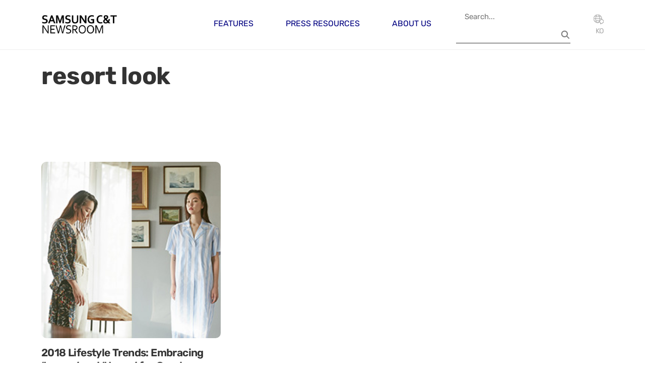

--- FILE ---
content_type: text/html; charset=UTF-8
request_url: https://news.samsungcnt.com/en/tag/resort-look/
body_size: 8323
content:
<!DOCTYPE html>
<html lang="en-US">

    <head>
        <meta charset="UTF-8">
        <meta name="viewport" content="width=device-width, initial-scale=1">
        <link rel="profile" href="http://gmpg.org/xfn/11">
        <link rel="icon" href="https://news.samsungcnt.com/en/wp-content/themes/samsungcnt-newsroom/resources/images/favicon.ico">
        <link rel="stylesheet" href="https://news.samsungcnt.com/en/wp-content/themes/samsungcnt-newsroom/public/index.css?v=1769414265">
        <meta name='robots' content='index, follow, max-image-preview:large, max-snippet:-1, max-video-preview:-1' />
	<style>img:is([sizes="auto" i], [sizes^="auto," i]) { contain-intrinsic-size: 3000px 1500px }</style>
	
	<!-- This site is optimized with the Yoast SEO plugin v25.4 - https://yoast.com/wordpress/plugins/seo/ -->
	<title>resort look Archives - Samsung C&amp;T Newsroom</title>
	<link rel="canonical" href="https://news.samsungcnt.com/en/tag/resort-look/" />
	<meta property="og:locale" content="en_US" />
	<meta property="og:type" content="article" />
	<meta property="og:title" content="resort look Archives - Samsung C&amp;T Newsroom" />
	<meta property="og:url" content="https://news.samsungcnt.com/en/tag/resort-look/" />
	<meta property="og:site_name" content="Samsung C&amp;T Newsroom" />
	<meta property="og:image" content="https://news.samsungcnt.com/upload/2.0/wp-content/uploads/sites/3/2025/07/og.png" />
	<meta property="og:image:width" content="600" />
	<meta property="og:image:height" content="315" />
	<meta property="og:image:type" content="image/png" />
	<meta name="twitter:card" content="summary_large_image" />
	<script type="application/ld+json" class="yoast-schema-graph">{"@context":"https://schema.org","@graph":[{"@type":"CollectionPage","@id":"https://news.samsungcnt.com/en/tag/resort-look/","url":"https://news.samsungcnt.com/en/tag/resort-look/","name":"resort look Archives - Samsung C&amp;T Newsroom","isPartOf":{"@id":"https://news.samsungcnt.com/en/#website"},"primaryImageOfPage":{"@id":"https://news.samsungcnt.com/en/tag/resort-look/#primaryimage"},"image":{"@id":"https://news.samsungcnt.com/en/tag/resort-look/#primaryimage"},"thumbnailUrl":"https://news.samsungcnt.com/upload/2.0/wp-content/uploads/sites/3/2018/03/294x235_thumb-2.jpg","breadcrumb":{"@id":"https://news.samsungcnt.com/en/tag/resort-look/#breadcrumb"},"inLanguage":"en-US"},{"@type":"ImageObject","inLanguage":"en-US","@id":"https://news.samsungcnt.com/en/tag/resort-look/#primaryimage","url":"https://news.samsungcnt.com/upload/2.0/wp-content/uploads/sites/3/2018/03/294x235_thumb-2.jpg","contentUrl":"https://news.samsungcnt.com/upload/2.0/wp-content/uploads/sites/3/2018/03/294x235_thumb-2.jpg","width":294,"height":235},{"@type":"BreadcrumbList","@id":"https://news.samsungcnt.com/en/tag/resort-look/#breadcrumb","itemListElement":[{"@type":"ListItem","position":1,"name":"Home","item":"https://news.samsungcnt.com/en/"},{"@type":"ListItem","position":2,"name":"resort look"}]},{"@type":"WebSite","@id":"https://news.samsungcnt.com/en/#website","url":"https://news.samsungcnt.com/en/","name":"Samsung C&amp;T Newsroom","description":"","publisher":{"@id":"https://news.samsungcnt.com/en/#organization"},"potentialAction":[{"@type":"SearchAction","target":{"@type":"EntryPoint","urlTemplate":"https://news.samsungcnt.com/en/?s={search_term_string}"},"query-input":{"@type":"PropertyValueSpecification","valueRequired":true,"valueName":"search_term_string"}}],"inLanguage":"en-US"},{"@type":"Organization","@id":"https://news.samsungcnt.com/en/#organization","name":"Samsung C&amp;T Newsroom","url":"https://news.samsungcnt.com/en/","logo":{"@type":"ImageObject","inLanguage":"en-US","@id":"https://news.samsungcnt.com/en/#/schema/logo/image/","url":"https://news.samsungcnt.com/upload/2.0/wp-content/uploads/sites/3/2022/07/samsuncnt-logo-title_1.png","contentUrl":"https://news.samsungcnt.com/upload/2.0/wp-content/uploads/sites/3/2022/07/samsuncnt-logo-title_1.png","width":377,"height":118,"caption":"Samsung C&amp;T Newsroom"},"image":{"@id":"https://news.samsungcnt.com/en/#/schema/logo/image/"}}]}</script>
	<!-- / Yoast SEO plugin. -->


<link rel="alternate" type="application/rss+xml" title="Samsung C&amp;T Newsroom &raquo; resort look Tag Feed" href="https://news.samsungcnt.com/en/tag/resort-look/feed/" />
<script type="text/javascript">
/* <![CDATA[ */
window._wpemojiSettings = {"baseUrl":"https:\/\/s.w.org\/images\/core\/emoji\/16.0.1\/72x72\/","ext":".png","svgUrl":"https:\/\/s.w.org\/images\/core\/emoji\/16.0.1\/svg\/","svgExt":".svg","source":{"concatemoji":"https:\/\/news.samsungcnt.com\/en\/wp-includes\/js\/wp-emoji-release.min.js?ver=6.8.2"}};
/*! This file is auto-generated */
!function(s,n){var o,i,e;function c(e){try{var t={supportTests:e,timestamp:(new Date).valueOf()};sessionStorage.setItem(o,JSON.stringify(t))}catch(e){}}function p(e,t,n){e.clearRect(0,0,e.canvas.width,e.canvas.height),e.fillText(t,0,0);var t=new Uint32Array(e.getImageData(0,0,e.canvas.width,e.canvas.height).data),a=(e.clearRect(0,0,e.canvas.width,e.canvas.height),e.fillText(n,0,0),new Uint32Array(e.getImageData(0,0,e.canvas.width,e.canvas.height).data));return t.every(function(e,t){return e===a[t]})}function u(e,t){e.clearRect(0,0,e.canvas.width,e.canvas.height),e.fillText(t,0,0);for(var n=e.getImageData(16,16,1,1),a=0;a<n.data.length;a++)if(0!==n.data[a])return!1;return!0}function f(e,t,n,a){switch(t){case"flag":return n(e,"\ud83c\udff3\ufe0f\u200d\u26a7\ufe0f","\ud83c\udff3\ufe0f\u200b\u26a7\ufe0f")?!1:!n(e,"\ud83c\udde8\ud83c\uddf6","\ud83c\udde8\u200b\ud83c\uddf6")&&!n(e,"\ud83c\udff4\udb40\udc67\udb40\udc62\udb40\udc65\udb40\udc6e\udb40\udc67\udb40\udc7f","\ud83c\udff4\u200b\udb40\udc67\u200b\udb40\udc62\u200b\udb40\udc65\u200b\udb40\udc6e\u200b\udb40\udc67\u200b\udb40\udc7f");case"emoji":return!a(e,"\ud83e\udedf")}return!1}function g(e,t,n,a){var r="undefined"!=typeof WorkerGlobalScope&&self instanceof WorkerGlobalScope?new OffscreenCanvas(300,150):s.createElement("canvas"),o=r.getContext("2d",{willReadFrequently:!0}),i=(o.textBaseline="top",o.font="600 32px Arial",{});return e.forEach(function(e){i[e]=t(o,e,n,a)}),i}function t(e){var t=s.createElement("script");t.src=e,t.defer=!0,s.head.appendChild(t)}"undefined"!=typeof Promise&&(o="wpEmojiSettingsSupports",i=["flag","emoji"],n.supports={everything:!0,everythingExceptFlag:!0},e=new Promise(function(e){s.addEventListener("DOMContentLoaded",e,{once:!0})}),new Promise(function(t){var n=function(){try{var e=JSON.parse(sessionStorage.getItem(o));if("object"==typeof e&&"number"==typeof e.timestamp&&(new Date).valueOf()<e.timestamp+604800&&"object"==typeof e.supportTests)return e.supportTests}catch(e){}return null}();if(!n){if("undefined"!=typeof Worker&&"undefined"!=typeof OffscreenCanvas&&"undefined"!=typeof URL&&URL.createObjectURL&&"undefined"!=typeof Blob)try{var e="postMessage("+g.toString()+"("+[JSON.stringify(i),f.toString(),p.toString(),u.toString()].join(",")+"));",a=new Blob([e],{type:"text/javascript"}),r=new Worker(URL.createObjectURL(a),{name:"wpTestEmojiSupports"});return void(r.onmessage=function(e){c(n=e.data),r.terminate(),t(n)})}catch(e){}c(n=g(i,f,p,u))}t(n)}).then(function(e){for(var t in e)n.supports[t]=e[t],n.supports.everything=n.supports.everything&&n.supports[t],"flag"!==t&&(n.supports.everythingExceptFlag=n.supports.everythingExceptFlag&&n.supports[t]);n.supports.everythingExceptFlag=n.supports.everythingExceptFlag&&!n.supports.flag,n.DOMReady=!1,n.readyCallback=function(){n.DOMReady=!0}}).then(function(){return e}).then(function(){var e;n.supports.everything||(n.readyCallback(),(e=n.source||{}).concatemoji?t(e.concatemoji):e.wpemoji&&e.twemoji&&(t(e.twemoji),t(e.wpemoji)))}))}((window,document),window._wpemojiSettings);
/* ]]> */
</script>
<style id='wp-emoji-styles-inline-css' type='text/css'>

	img.wp-smiley, img.emoji {
		display: inline !important;
		border: none !important;
		box-shadow: none !important;
		height: 1em !important;
		width: 1em !important;
		margin: 0 0.07em !important;
		vertical-align: -0.1em !important;
		background: none !important;
		padding: 0 !important;
	}
</style>
<style id='classic-theme-styles-inline-css' type='text/css'>
/*! This file is auto-generated */
.wp-block-button__link{color:#fff;background-color:#32373c;border-radius:9999px;box-shadow:none;text-decoration:none;padding:calc(.667em + 2px) calc(1.333em + 2px);font-size:1.125em}.wp-block-file__button{background:#32373c;color:#fff;text-decoration:none}
</style>
<style id='cb-carousel-style-inline-css' type='text/css'>
.wp-block-cb-carousel .slick-slide{overflow:hidden;padding-left:7.5px;padding-right:7.5px}.wp-block-cb-carousel .slick-dots li button:not(:hover):not(:active),.wp-block-cb-carousel .slick-next:not(:hover):not(:active),.wp-block-cb-carousel .slick-prev:not(:hover):not(:active){background-color:transparent}.wp-block-cb-carousel .slick-next:before,.wp-block-cb-carousel .slick-prev:before{color:#000}.wp-block-cb-carousel.alignfull .slick-next,.wp-block-cb-carousel.alignfull .slick-prev{z-index:1}.wp-block-cb-carousel.alignfull .slick-prev{left:25px}.wp-block-cb-carousel.alignfull .slick-next{right:25px}.wp-block-cb-carousel .wp-block-cover,.wp-block-cb-carousel .wp-block-image{margin-bottom:0}.wp-block-cb-carousel .wp-block-cover.aligncenter,.wp-block-cb-carousel .wp-block-image.aligncenter{margin-left:auto!important;margin-right:auto!important}.is-layout-flex .wp-block-cb-carousel{width:100%}

</style>
<style id='cb-carousel-v2-style-inline-css' type='text/css'>
.wp-block-cb-carousel-v2{position:relative}.wp-block-cb-carousel-v2[data-cb-pagination=true] .swiper-horizontal{margin-bottom:calc(var(--wp--custom--carousel-block--pagination-bullet-size, 8px)*4)}.wp-block-cb-carousel-v2 .cb-button-next,.wp-block-cb-carousel-v2 .cb-button-prev{color:var(--wp--custom--carousel-block--navigation-color,#000);height:var(--wp--custom--carousel-block--navigation-size,22px);margin-top:calc(0px - var(--wp--custom--carousel-block--navigation-size, 22px)/2);width:calc(var(--wp--custom--carousel-block--navigation-size, 22px)/44*27)}.wp-block-cb-carousel-v2 .cb-button-next:after,.wp-block-cb-carousel-v2 .cb-button-prev:after{font-size:var(--wp--custom--carousel-block--navigation-size,22px)}.wp-block-cb-carousel-v2 .cb-button-prev,.wp-block-cb-carousel-v2.cb-rtl .cb-button-next{left:calc(var(--wp--custom--carousel-block--navigation-size, 22px)*-1/44*27 - var(--wp--custom--carousel-block--navigation-sides-offset, 10px));right:auto}.wp-block-cb-carousel-v2 .cb-button-next,.wp-block-cb-carousel-v2.cb-rtl .cb-button-prev{left:auto;right:calc(var(--wp--custom--carousel-block--navigation-size, 22px)*-1/44*27 - var(--wp--custom--carousel-block--navigation-sides-offset, 10px))}.wp-block-cb-carousel-v2.cb-rtl .cb-button-next,.wp-block-cb-carousel-v2.cb-rtl .cb-button-prev{transform:scaleX(-1)}.wp-block-cb-carousel-v2 .cb-pagination.swiper-pagination-horizontal{bottom:calc(var(--wp--custom--carousel-block--pagination-bullet-size, 8px)*-2.5);display:flex;justify-content:center;top:var(--wp--custom--carousel-block--pagination-top,auto)}.wp-block-cb-carousel-v2 .cb-pagination .cb-pagination-bullet{background:var(--wp--custom--carousel-block--pagination-bullet-color,#999);height:var(--wp--custom--carousel-block--pagination-bullet-size,8px);opacity:var(--wp--custom--carousel-block--pagination-bullet-opacity,.5);width:var(--wp--custom--carousel-block--pagination-bullet-size,8px)}.wp-block-cb-carousel-v2 .cb-pagination .cb-pagination-bullet.swiper-pagination-bullet-active{background:var(--wp--custom--carousel-block--pagination-bullet-active-color,#000);opacity:var(--wp--custom--carousel-block--pagination-bullet-active-opacity,1)}.wp-block-cb-carousel-v2.alignfull .cb-button-next,.wp-block-cb-carousel-v2.alignfull .cb-button-prev{color:var(--wp--custom--carousel-block--navigation-alignfull-color,#000)}.wp-block-cb-carousel-v2.alignfull .cb-button-prev,.wp-block-cb-carousel-v2.alignfull.cb-rtl .cb-button-next{left:var(--wp--custom--carousel-block--navigation-sides-offset,10px);right:auto}.wp-block-cb-carousel-v2.alignfull .cb-button-next,.wp-block-cb-carousel-v2.alignfull.cb-rtl .cb-button-prev{left:auto;right:var(--wp--custom--carousel-block--navigation-sides-offset,10px)}.wp-block-cb-carousel-v2 .wp-block-image{margin-bottom:var(--wp--custom--carousel-block--image-margin-bottom,0);margin-top:var(--wp--custom--carousel-block--image-margin-top,0)}.wp-block-cb-carousel-v2 .wp-block-cover{margin-bottom:var(--wp--custom--carousel-block--cover-margin-bottom,0);margin-top:var(--wp--custom--carousel-block--cover-margin-top,0)}.wp-block-cb-carousel-v2 .wp-block-cover.aligncenter,.wp-block-cb-carousel-v2 .wp-block-image.aligncenter{margin-left:auto!important;margin-right:auto!important}

</style>
<style id='global-styles-inline-css' type='text/css'>
:root{--wp--preset--aspect-ratio--square: 1;--wp--preset--aspect-ratio--4-3: 4/3;--wp--preset--aspect-ratio--3-4: 3/4;--wp--preset--aspect-ratio--3-2: 3/2;--wp--preset--aspect-ratio--2-3: 2/3;--wp--preset--aspect-ratio--16-9: 16/9;--wp--preset--aspect-ratio--9-16: 9/16;--wp--preset--color--black: #000000;--wp--preset--color--cyan-bluish-gray: #abb8c3;--wp--preset--color--white: #ffffff;--wp--preset--color--pale-pink: #f78da7;--wp--preset--color--vivid-red: #cf2e2e;--wp--preset--color--luminous-vivid-orange: #ff6900;--wp--preset--color--luminous-vivid-amber: #fcb900;--wp--preset--color--light-green-cyan: #7bdcb5;--wp--preset--color--vivid-green-cyan: #00d084;--wp--preset--color--pale-cyan-blue: #8ed1fc;--wp--preset--color--vivid-cyan-blue: #0693e3;--wp--preset--color--vivid-purple: #9b51e0;--wp--preset--gradient--vivid-cyan-blue-to-vivid-purple: linear-gradient(135deg,rgba(6,147,227,1) 0%,rgb(155,81,224) 100%);--wp--preset--gradient--light-green-cyan-to-vivid-green-cyan: linear-gradient(135deg,rgb(122,220,180) 0%,rgb(0,208,130) 100%);--wp--preset--gradient--luminous-vivid-amber-to-luminous-vivid-orange: linear-gradient(135deg,rgba(252,185,0,1) 0%,rgba(255,105,0,1) 100%);--wp--preset--gradient--luminous-vivid-orange-to-vivid-red: linear-gradient(135deg,rgba(255,105,0,1) 0%,rgb(207,46,46) 100%);--wp--preset--gradient--very-light-gray-to-cyan-bluish-gray: linear-gradient(135deg,rgb(238,238,238) 0%,rgb(169,184,195) 100%);--wp--preset--gradient--cool-to-warm-spectrum: linear-gradient(135deg,rgb(74,234,220) 0%,rgb(151,120,209) 20%,rgb(207,42,186) 40%,rgb(238,44,130) 60%,rgb(251,105,98) 80%,rgb(254,248,76) 100%);--wp--preset--gradient--blush-light-purple: linear-gradient(135deg,rgb(255,206,236) 0%,rgb(152,150,240) 100%);--wp--preset--gradient--blush-bordeaux: linear-gradient(135deg,rgb(254,205,165) 0%,rgb(254,45,45) 50%,rgb(107,0,62) 100%);--wp--preset--gradient--luminous-dusk: linear-gradient(135deg,rgb(255,203,112) 0%,rgb(199,81,192) 50%,rgb(65,88,208) 100%);--wp--preset--gradient--pale-ocean: linear-gradient(135deg,rgb(255,245,203) 0%,rgb(182,227,212) 50%,rgb(51,167,181) 100%);--wp--preset--gradient--electric-grass: linear-gradient(135deg,rgb(202,248,128) 0%,rgb(113,206,126) 100%);--wp--preset--gradient--midnight: linear-gradient(135deg,rgb(2,3,129) 0%,rgb(40,116,252) 100%);--wp--preset--font-size--small: 13px;--wp--preset--font-size--medium: 20px;--wp--preset--font-size--large: 36px;--wp--preset--font-size--x-large: 42px;--wp--preset--spacing--20: 0.44rem;--wp--preset--spacing--30: 0.67rem;--wp--preset--spacing--40: 1rem;--wp--preset--spacing--50: 1.5rem;--wp--preset--spacing--60: 2.25rem;--wp--preset--spacing--70: 3.38rem;--wp--preset--spacing--80: 5.06rem;--wp--preset--shadow--natural: 6px 6px 9px rgba(0, 0, 0, 0.2);--wp--preset--shadow--deep: 12px 12px 50px rgba(0, 0, 0, 0.4);--wp--preset--shadow--sharp: 6px 6px 0px rgba(0, 0, 0, 0.2);--wp--preset--shadow--outlined: 6px 6px 0px -3px rgba(255, 255, 255, 1), 6px 6px rgba(0, 0, 0, 1);--wp--preset--shadow--crisp: 6px 6px 0px rgba(0, 0, 0, 1);}:where(.is-layout-flex){gap: 0.5em;}:where(.is-layout-grid){gap: 0.5em;}body .is-layout-flex{display: flex;}.is-layout-flex{flex-wrap: wrap;align-items: center;}.is-layout-flex > :is(*, div){margin: 0;}body .is-layout-grid{display: grid;}.is-layout-grid > :is(*, div){margin: 0;}:where(.wp-block-columns.is-layout-flex){gap: 2em;}:where(.wp-block-columns.is-layout-grid){gap: 2em;}:where(.wp-block-post-template.is-layout-flex){gap: 1.25em;}:where(.wp-block-post-template.is-layout-grid){gap: 1.25em;}.has-black-color{color: var(--wp--preset--color--black) !important;}.has-cyan-bluish-gray-color{color: var(--wp--preset--color--cyan-bluish-gray) !important;}.has-white-color{color: var(--wp--preset--color--white) !important;}.has-pale-pink-color{color: var(--wp--preset--color--pale-pink) !important;}.has-vivid-red-color{color: var(--wp--preset--color--vivid-red) !important;}.has-luminous-vivid-orange-color{color: var(--wp--preset--color--luminous-vivid-orange) !important;}.has-luminous-vivid-amber-color{color: var(--wp--preset--color--luminous-vivid-amber) !important;}.has-light-green-cyan-color{color: var(--wp--preset--color--light-green-cyan) !important;}.has-vivid-green-cyan-color{color: var(--wp--preset--color--vivid-green-cyan) !important;}.has-pale-cyan-blue-color{color: var(--wp--preset--color--pale-cyan-blue) !important;}.has-vivid-cyan-blue-color{color: var(--wp--preset--color--vivid-cyan-blue) !important;}.has-vivid-purple-color{color: var(--wp--preset--color--vivid-purple) !important;}.has-black-background-color{background-color: var(--wp--preset--color--black) !important;}.has-cyan-bluish-gray-background-color{background-color: var(--wp--preset--color--cyan-bluish-gray) !important;}.has-white-background-color{background-color: var(--wp--preset--color--white) !important;}.has-pale-pink-background-color{background-color: var(--wp--preset--color--pale-pink) !important;}.has-vivid-red-background-color{background-color: var(--wp--preset--color--vivid-red) !important;}.has-luminous-vivid-orange-background-color{background-color: var(--wp--preset--color--luminous-vivid-orange) !important;}.has-luminous-vivid-amber-background-color{background-color: var(--wp--preset--color--luminous-vivid-amber) !important;}.has-light-green-cyan-background-color{background-color: var(--wp--preset--color--light-green-cyan) !important;}.has-vivid-green-cyan-background-color{background-color: var(--wp--preset--color--vivid-green-cyan) !important;}.has-pale-cyan-blue-background-color{background-color: var(--wp--preset--color--pale-cyan-blue) !important;}.has-vivid-cyan-blue-background-color{background-color: var(--wp--preset--color--vivid-cyan-blue) !important;}.has-vivid-purple-background-color{background-color: var(--wp--preset--color--vivid-purple) !important;}.has-black-border-color{border-color: var(--wp--preset--color--black) !important;}.has-cyan-bluish-gray-border-color{border-color: var(--wp--preset--color--cyan-bluish-gray) !important;}.has-white-border-color{border-color: var(--wp--preset--color--white) !important;}.has-pale-pink-border-color{border-color: var(--wp--preset--color--pale-pink) !important;}.has-vivid-red-border-color{border-color: var(--wp--preset--color--vivid-red) !important;}.has-luminous-vivid-orange-border-color{border-color: var(--wp--preset--color--luminous-vivid-orange) !important;}.has-luminous-vivid-amber-border-color{border-color: var(--wp--preset--color--luminous-vivid-amber) !important;}.has-light-green-cyan-border-color{border-color: var(--wp--preset--color--light-green-cyan) !important;}.has-vivid-green-cyan-border-color{border-color: var(--wp--preset--color--vivid-green-cyan) !important;}.has-pale-cyan-blue-border-color{border-color: var(--wp--preset--color--pale-cyan-blue) !important;}.has-vivid-cyan-blue-border-color{border-color: var(--wp--preset--color--vivid-cyan-blue) !important;}.has-vivid-purple-border-color{border-color: var(--wp--preset--color--vivid-purple) !important;}.has-vivid-cyan-blue-to-vivid-purple-gradient-background{background: var(--wp--preset--gradient--vivid-cyan-blue-to-vivid-purple) !important;}.has-light-green-cyan-to-vivid-green-cyan-gradient-background{background: var(--wp--preset--gradient--light-green-cyan-to-vivid-green-cyan) !important;}.has-luminous-vivid-amber-to-luminous-vivid-orange-gradient-background{background: var(--wp--preset--gradient--luminous-vivid-amber-to-luminous-vivid-orange) !important;}.has-luminous-vivid-orange-to-vivid-red-gradient-background{background: var(--wp--preset--gradient--luminous-vivid-orange-to-vivid-red) !important;}.has-very-light-gray-to-cyan-bluish-gray-gradient-background{background: var(--wp--preset--gradient--very-light-gray-to-cyan-bluish-gray) !important;}.has-cool-to-warm-spectrum-gradient-background{background: var(--wp--preset--gradient--cool-to-warm-spectrum) !important;}.has-blush-light-purple-gradient-background{background: var(--wp--preset--gradient--blush-light-purple) !important;}.has-blush-bordeaux-gradient-background{background: var(--wp--preset--gradient--blush-bordeaux) !important;}.has-luminous-dusk-gradient-background{background: var(--wp--preset--gradient--luminous-dusk) !important;}.has-pale-ocean-gradient-background{background: var(--wp--preset--gradient--pale-ocean) !important;}.has-electric-grass-gradient-background{background: var(--wp--preset--gradient--electric-grass) !important;}.has-midnight-gradient-background{background: var(--wp--preset--gradient--midnight) !important;}.has-small-font-size{font-size: var(--wp--preset--font-size--small) !important;}.has-medium-font-size{font-size: var(--wp--preset--font-size--medium) !important;}.has-large-font-size{font-size: var(--wp--preset--font-size--large) !important;}.has-x-large-font-size{font-size: var(--wp--preset--font-size--x-large) !important;}
:where(.wp-block-post-template.is-layout-flex){gap: 1.25em;}:where(.wp-block-post-template.is-layout-grid){gap: 1.25em;}
:where(.wp-block-columns.is-layout-flex){gap: 2em;}:where(.wp-block-columns.is-layout-grid){gap: 2em;}
:root :where(.wp-block-pullquote){font-size: 1.5em;line-height: 1.6;}
</style>
<link rel="https://api.w.org/" href="https://news.samsungcnt.com/en/wp-json/" /><link rel="alternate" title="JSON" type="application/json" href="https://news.samsungcnt.com/en/wp-json/wp/v2/tags/2049" /><link rel="EditURI" type="application/rsd+xml" title="RSD" href="https://news.samsungcnt.com/en/xmlrpc.php?rsd" />
<meta name="generator" content="WordPress 6.8.2" />
<meta name="generator" content="Elementor 3.30.1; features: additional_custom_breakpoints; settings: css_print_method-external, google_font-disabled, font_display-auto">
			<style>
				.e-con.e-parent:nth-of-type(n+4):not(.e-lazyloaded):not(.e-no-lazyload),
				.e-con.e-parent:nth-of-type(n+4):not(.e-lazyloaded):not(.e-no-lazyload) * {
					background-image: none !important;
				}
				@media screen and (max-height: 1024px) {
					.e-con.e-parent:nth-of-type(n+3):not(.e-lazyloaded):not(.e-no-lazyload),
					.e-con.e-parent:nth-of-type(n+3):not(.e-lazyloaded):not(.e-no-lazyload) * {
						background-image: none !important;
					}
				}
				@media screen and (max-height: 640px) {
					.e-con.e-parent:nth-of-type(n+2):not(.e-lazyloaded):not(.e-no-lazyload),
					.e-con.e-parent:nth-of-type(n+2):not(.e-lazyloaded):not(.e-no-lazyload) * {
						background-image: none !important;
					}
				}
			</style>
			        <script src="https://news.samsungcnt.com/en/wp-content/themes/samsungcnt-newsroom/resources/vendors/jquery/jquery-3.7.1.min.js"></script>

                <script async src="https://www.googletagmanager.com/gtag/js?id=G-Q8184HPXZV"></script>
        <script>
        window.dataLayer = window.dataLayer || [];

        function gtag() {
            dataLayer.push(arguments);
        }
        gtag('js', new Date());

        gtag('config', 'G-Q8184HPXZV');
        </script>
                <meta name='robots' content='index, follow, max-image-preview:large, max-snippet:-1, max-video-preview:-1' />
	<style>img:is([sizes="auto" i], [sizes^="auto," i]) { contain-intrinsic-size: 3000px 1500px }</style>
	
	<!-- This site is optimized with the Yoast SEO plugin v25.4 - https://yoast.com/wordpress/plugins/seo/ -->
	<title>resort look Archives - Samsung C&amp;T Newsroom</title>
	<link rel="canonical" href="https://news.samsungcnt.com/en/tag/resort-look/" />
	<meta property="og:locale" content="en_US" />
	<meta property="og:type" content="article" />
	<meta property="og:title" content="resort look Archives - Samsung C&amp;T Newsroom" />
	<meta property="og:url" content="https://news.samsungcnt.com/en/tag/resort-look/" />
	<meta property="og:site_name" content="Samsung C&amp;T Newsroom" />
	<meta property="og:image" content="https://news.samsungcnt.com/upload/2.0/wp-content/uploads/sites/3/2025/07/og.png" />
	<meta property="og:image:width" content="600" />
	<meta property="og:image:height" content="315" />
	<meta property="og:image:type" content="image/png" />
	<meta name="twitter:card" content="summary_large_image" />
	<script type="application/ld+json" class="yoast-schema-graph">{"@context":"https://schema.org","@graph":[{"@type":"CollectionPage","@id":"https://news.samsungcnt.com/en/tag/resort-look/","url":"https://news.samsungcnt.com/en/tag/resort-look/","name":"resort look Archives - Samsung C&amp;T Newsroom","isPartOf":{"@id":"https://news.samsungcnt.com/en/#website"},"primaryImageOfPage":{"@id":"https://news.samsungcnt.com/en/tag/resort-look/#primaryimage"},"image":{"@id":"https://news.samsungcnt.com/en/tag/resort-look/#primaryimage"},"thumbnailUrl":"https://news.samsungcnt.com/upload/2.0/wp-content/uploads/sites/3/2018/03/294x235_thumb-2.jpg","breadcrumb":{"@id":"https://news.samsungcnt.com/en/tag/resort-look/#breadcrumb"},"inLanguage":"en-US"},{"@type":"ImageObject","inLanguage":"en-US","@id":"https://news.samsungcnt.com/en/tag/resort-look/#primaryimage","url":"https://news.samsungcnt.com/upload/2.0/wp-content/uploads/sites/3/2018/03/294x235_thumb-2.jpg","contentUrl":"https://news.samsungcnt.com/upload/2.0/wp-content/uploads/sites/3/2018/03/294x235_thumb-2.jpg","width":294,"height":235},{"@type":"BreadcrumbList","@id":"https://news.samsungcnt.com/en/tag/resort-look/#breadcrumb","itemListElement":[{"@type":"ListItem","position":1,"name":"Home","item":"https://news.samsungcnt.com/en/"},{"@type":"ListItem","position":2,"name":"resort look"}]},{"@type":"WebSite","@id":"https://news.samsungcnt.com/en/#website","url":"https://news.samsungcnt.com/en/","name":"Samsung C&amp;T Newsroom","description":"","publisher":{"@id":"https://news.samsungcnt.com/en/#organization"},"potentialAction":[{"@type":"SearchAction","target":{"@type":"EntryPoint","urlTemplate":"https://news.samsungcnt.com/en/?s={search_term_string}"},"query-input":{"@type":"PropertyValueSpecification","valueRequired":true,"valueName":"search_term_string"}}],"inLanguage":"en-US"},{"@type":"Organization","@id":"https://news.samsungcnt.com/en/#organization","name":"Samsung C&amp;T Newsroom","url":"https://news.samsungcnt.com/en/","logo":{"@type":"ImageObject","inLanguage":"en-US","@id":"https://news.samsungcnt.com/en/#/schema/logo/image/","url":"https://news.samsungcnt.com/upload/2.0/wp-content/uploads/sites/3/2022/07/samsuncnt-logo-title_1.png","contentUrl":"https://news.samsungcnt.com/upload/2.0/wp-content/uploads/sites/3/2022/07/samsuncnt-logo-title_1.png","width":377,"height":118,"caption":"Samsung C&amp;T Newsroom"},"image":{"@id":"https://news.samsungcnt.com/en/#/schema/logo/image/"}}]}</script>
	<!-- / Yoast SEO plugin. -->


<link rel="alternate" type="application/rss+xml" title="Samsung C&amp;T Newsroom &raquo; resort look Tag Feed" href="https://news.samsungcnt.com/en/tag/resort-look/feed/" />
<link rel="https://api.w.org/" href="https://news.samsungcnt.com/en/wp-json/" /><link rel="alternate" title="JSON" type="application/json" href="https://news.samsungcnt.com/en/wp-json/wp/v2/tags/2049" /><link rel="EditURI" type="application/rsd+xml" title="RSD" href="https://news.samsungcnt.com/en/xmlrpc.php?rsd" />
<meta name="generator" content="WordPress 6.8.2" />
<meta name="generator" content="Elementor 3.30.1; features: additional_custom_breakpoints; settings: css_print_method-external, google_font-disabled, font_display-auto">
			<style>
				.e-con.e-parent:nth-of-type(n+4):not(.e-lazyloaded):not(.e-no-lazyload),
				.e-con.e-parent:nth-of-type(n+4):not(.e-lazyloaded):not(.e-no-lazyload) * {
					background-image: none !important;
				}
				@media screen and (max-height: 1024px) {
					.e-con.e-parent:nth-of-type(n+3):not(.e-lazyloaded):not(.e-no-lazyload),
					.e-con.e-parent:nth-of-type(n+3):not(.e-lazyloaded):not(.e-no-lazyload) * {
						background-image: none !important;
					}
				}
				@media screen and (max-height: 640px) {
					.e-con.e-parent:nth-of-type(n+2):not(.e-lazyloaded):not(.e-no-lazyload),
					.e-con.e-parent:nth-of-type(n+2):not(.e-lazyloaded):not(.e-no-lazyload) * {
						background-image: none !important;
					}
				}
			</style>
			

    </head>

    <body class="archive tag tag-resort-look tag-2049 wp-custom-logo wp-embed-responsive wp-theme-samsungcnt-newsroom elementor-default elementor-kit-74">
        <header class="site-header text-dark" id="header">
            <div class="header-main header-contents">
                <div class="container">
                    <div class="header-left-items header-items">
                        <div class="site-branding">
                            <a href="https://news.samsungcnt.com/en" class="logo">
                                <img src="https://news.samsungcnt.com/en/wp-content/themes/samsungcnt-newsroom/resources/images/logo-dark.png" class="logo-dark">
                                <img src="https://news.samsungcnt.com/en/wp-content/themes/samsungcnt-newsroom/resources/images/logo-light.svg" class="logo-light">
                            </a>
                        </div>

                    </div>
                    <div class="header-center-items">
                        <nav id="primary-menu" class="main-navigation">
                            <ul id="menu-top-menu" class="menu nav-menu "><li id="menu-item-51938" class="menu-item menu-item-type-taxonomy menu-item-object-category menu-item-has-children menu-item-51938"><a href="https://news.samsungcnt.com/en/./features/" class="primary-menu-link">Features</a>
<ul class="sub-menu">
	<li id="menu-item-51940" class="menu-item menu-item-type-taxonomy menu-item-object-category menu-item-51940"><a href="https://news.samsungcnt.com/en/./features/engineering-construction/" class="primary-menu-link">Engineering &amp; Construction</a></li>
	<li id="menu-item-51943" class="menu-item menu-item-type-taxonomy menu-item-object-category menu-item-51943"><a href="https://news.samsungcnt.com/en/./features/trading-investment/" class="primary-menu-link">Trading &amp; Investment</a></li>
	<li id="menu-item-51941" class="menu-item menu-item-type-taxonomy menu-item-object-category menu-item-51941"><a href="https://news.samsungcnt.com/en/./features/fashion/" class="primary-menu-link">Fashion</a></li>
	<li id="menu-item-51942" class="menu-item menu-item-type-taxonomy menu-item-object-category menu-item-51942"><a href="https://news.samsungcnt.com/en/./features/resort/" class="primary-menu-link">Resort</a></li>
	<li id="menu-item-51939" class="menu-item menu-item-type-taxonomy menu-item-object-category menu-item-51939"><a href="https://news.samsungcnt.com/en/./features/corporate-sustainability/" class="primary-menu-link">Corporate &amp; Sustainability</a></li>
</ul>
</li>
<li id="menu-item-27859" class="menu-item menu-item-type-post_type menu-item-object-page menu-item-has-children menu-item-27859"><a href="https://news.samsungcnt.com/en/press-resources/" class="primary-menu-link">Press Resources</a>
<ul class="sub-menu">
	<li id="menu-item-27863" class="menu-item menu-item-type-post_type menu-item-object-page menu-item-27863"><a href="https://news.samsungcnt.com/en/press-resources/photos/" class="primary-menu-link">Photos</a></li>
	<li id="menu-item-27862" class="menu-item menu-item-type-post_type menu-item-object-page menu-item-27862"><a href="https://news.samsungcnt.com/en/press-resources/videos/" class="primary-menu-link">Videos</a></li>
	<li id="menu-item-27861" class="menu-item menu-item-type-post_type menu-item-object-page menu-item-27861"><a href="https://news.samsungcnt.com/en/press-resources/infographics/" class="primary-menu-link">Infographics</a></li>
</ul>
</li>
<li id="menu-item-27800" class="menu-item menu-item-type-post_type menu-item-object-page menu-item-27800"><a href="https://news.samsungcnt.com/en/about-us/" class="primary-menu-link">About Us</a></li>
</ul>                        </nav>

                    </div>
                    <div class="header-right-items header-items">


                        <div class="search-form">
                            <form method="get" action="https://news.samsungcnt.com/en/">
                                <input type="text" name="s" placeholder="Search..." value="">
                                <button type="submit">
                                    <img src="https://news.samsungcnt.com/en/wp-content/themes/samsungcnt-newsroom/resources/images/icon/ic-search.svg">
                                </button>
                            </form>

                        </div>


                        <div class="btn-lang">
                                                        <a href="https://news.samsungcnt.com/ko">
                                <img src="https://news.samsungcnt.com/en/wp-content/themes/samsungcnt-newsroom/resources/images/icon/ic-lang.png">
                                KO</a>
                            
                        </div>


                    </div>
                </div>
            </div>
            <div class="header-mobile">
                <div class="container-fluid">

                    <div class="site-branding">
                        <a href="https://news.samsungcnt.com/en" class="logo">
                            <img src="https://news.samsungcnt.com/en/wp-content/themes/samsungcnt-newsroom/resources/images/logo-dark.png" class="logo-dark">
                            <img src="https://news.samsungcnt.com/en/wp-content/themes/samsungcnt-newsroom/resources/images/logo-light.svg" class="logo-light">
                        </a>
                    </div>
                    <div class="mobile-header-icons">
                    </div>
                    <div class="mobile-menu-hamburger">
                        <button class="mobile-menu-toggle hamburger-menu" data-toggle="off-canvas" data-target="mobile-menu">
                            <span class="hamburger-box">
                                <span class="hamburger-inner">
                                </span>
                            </span>
                        </button>
                    </div>
                </div>
            </div>
        </header>
        <div id="mobile-menu" class="mobile-menu-panel offscreen-panel ">
    <div class="backdrop"></div>
    <div class="panel">
        <div class="header-mobile custom logo-center">
            <div class="container-fluid">

                <div class="site-branding">
                    <a href="https://news.samsungcnt.com/en" class="logo">
                        <!-- <img src="https://news.samsungcnt.com/en/wp-content/themes/samsungcnt-newsroom/resources/images/logo-dark.png" class="logo-dark">  -->
                    </a>
                </div>

                <div class="mobile-header-icons">
                </div>
                <div class="mobile-menu-hamburger">
                    <button class="mobile-menu-toggle hamburger-menu" data-toggle="off-canvas" data-target="mobile-menu">
                        <span class="hamburger-box">
                            <span class="hamburger-inner"></span>
                        </span>
                    </button>
                </div>
            </div>
        </div>
        <div class="search-form">
            <form method="get" action="https://news.samsungcnt.com/en/">
                <input type="text" name="s" placeholder="Search..." value="">
                <button type="submit">
                    <img src="https://news.samsungcnt.com/en/wp-content/themes/samsungcnt-newsroom/resources/images/icon/ic-search.svg">
                </button>
            </form>

        </div>

        <nav class="mobile-menu__nav"><ul id="menu-top-menu-1" class="menu"><li class="menu-item menu-item-type-taxonomy menu-item-object-category menu-item-has-children menu-item-51938"><a href="https://news.samsungcnt.com/en/./features/" class="primary-menu-link">Features</a>
<ul class="sub-menu">
	<li class="menu-item menu-item-type-taxonomy menu-item-object-category menu-item-51940"><a href="https://news.samsungcnt.com/en/./features/engineering-construction/" class="primary-menu-link">Engineering &amp; Construction</a></li>
	<li class="menu-item menu-item-type-taxonomy menu-item-object-category menu-item-51943"><a href="https://news.samsungcnt.com/en/./features/trading-investment/" class="primary-menu-link">Trading &amp; Investment</a></li>
	<li class="menu-item menu-item-type-taxonomy menu-item-object-category menu-item-51941"><a href="https://news.samsungcnt.com/en/./features/fashion/" class="primary-menu-link">Fashion</a></li>
	<li class="menu-item menu-item-type-taxonomy menu-item-object-category menu-item-51942"><a href="https://news.samsungcnt.com/en/./features/resort/" class="primary-menu-link">Resort</a></li>
	<li class="menu-item menu-item-type-taxonomy menu-item-object-category menu-item-51939"><a href="https://news.samsungcnt.com/en/./features/corporate-sustainability/" class="primary-menu-link">Corporate &amp; Sustainability</a></li>
</ul>
</li>
<li class="menu-item menu-item-type-post_type menu-item-object-page menu-item-has-children menu-item-27859"><a href="https://news.samsungcnt.com/en/press-resources/" class="primary-menu-link">Press Resources</a>
<ul class="sub-menu">
	<li class="menu-item menu-item-type-post_type menu-item-object-page menu-item-27863"><a href="https://news.samsungcnt.com/en/press-resources/photos/" class="primary-menu-link">Photos</a></li>
	<li class="menu-item menu-item-type-post_type menu-item-object-page menu-item-27862"><a href="https://news.samsungcnt.com/en/press-resources/videos/" class="primary-menu-link">Videos</a></li>
	<li class="menu-item menu-item-type-post_type menu-item-object-page menu-item-27861"><a href="https://news.samsungcnt.com/en/press-resources/infographics/" class="primary-menu-link">Infographics</a></li>
</ul>
</li>
<li class="menu-item menu-item-type-post_type menu-item-object-page menu-item-27800"><a href="https://news.samsungcnt.com/en/about-us/" class="primary-menu-link">About Us</a></li>
</ul></nav>        <!-- <hr class="mobile-menu__divider divider"> -->

        <div class="btn-lang">
                        <!-- 영어 사이트일 때 -->
            <a href="https://news.samsungcnt.com/ko">
                <img src="https://news.samsungcnt.com/en/wp-content/themes/samsungcnt-newsroom/resources/images/icon/ic-lang.png">
                KO</a>
            
        </div>


    </div>
</div>


<div class="page-header" style="background-image:url('');">
    <div class="container">
        <div class="row">
            <div class="col-lg-12">
                <h1>
                                        resort look                                    </h1>
                <h4>
                                    </h4>
            </div>
        </div>
    </div>
</div>



<main>
    <section>
        <div class="container">
            <div class="row">
                                                <div class="col-lg-4">
                    <div class="loop">
    <a class="image" href="https://news.samsungcnt.com/en/features/fashion/2018-03-2018-lifestyle-trends-embracing-lagom-and-hygge-for-greater-comfort/" target="">
                <img fetchpriority="high" fetchpriority="high" width="294" height="235" src="https://news.samsungcnt.com/upload/2.0/wp-content/uploads/sites/3/2018/03/294x235_thumb-2.jpg" class="attachment-post-thumbnail size-post-thumbnail wp-post-image" alt="" decoding="async" />            </a>

    <div class="desc">
        <h3 class="title">
            <a href="https://news.samsungcnt.com/en/features/fashion/2018-03-2018-lifestyle-trends-embracing-lagom-and-hygge-for-greater-comfort/">2018 Lifestyle Trends: Embracing ‘Lagom’ and ‘Hygge’ for Greater Comfort</a>

        </h3>
        <p class="date">
            March 14, 2018        </p>
    </div>
</div>
                </div>

                                            </div>
                    </div>
    </section>
</main>


<footer>
    <div class="container">


        <div class="row">
            <div class="col-lg-12">
                <div class="footer-menu">


                    
                    <ul id="menu-bottom-menu" class="menu nav-menu "><li id="menu-item-29542" class="menu-item menu-item-type-post_type menu-item-object-page menu-item-29542"><a href="https://news.samsungcnt.com/en/terms-of-use/" class="primary-menu-link">Terms of Use</a></li>
<li id="menu-item-29426" class="menu-item menu-item-type-custom menu-item-object-custom menu-item-29426"><a target="_blank" href="https://www.samsungcnt.com/eng/privacy-policy.do" class="primary-menu-link">Privacy Policy</a></li>
<li id="menu-item-29638" class="menu-item menu-item-type-post_type menu-item-object-page menu-item-29638"><a href="https://news.samsungcnt.com/en/contact-us/" class="primary-menu-link">Contact Us</a></li>
</ul>
                    

                    <ul class="footer-social">

                        <li>
                            <a href="https://www.facebook.com/SamsungCnTCorp" target="_blank">
                                <svg xmlns="http://www.w3.org/2000/svg" viewBox="0 0 448 512">
                                    <path d="M400 32H48A48 48 0 0 0 0 80v352a48 48 0 0 0 48 48h137.25V327.69h-63V256h63v-54.64c0-62.15 37-96.48 93.67-96.48 27.14 0 55.52 4.84 55.52 4.84v61h-31.27c-30.81 0-40.42 19.12-40.42 38.73V256h68.78l-11 71.69h-57.78V480H400a48 48 0 0 0 48-48V80a48 48 0 0 0-48-48z"></path>
                                </svg>
                            </a>
                        </li>
                        <li>
                            <a href="https://www.linkedin.com/company/3572714" target="_blank">
                                <svg xmlns="http://www.w3.org/2000/svg" viewBox="0 0 448 512">
                                    <path d="M416 32H31.9C14.3 32 0 46.5 0 64.3v383.4C0 465.5 14.3 480 31.9 480H416c17.6 0 32-14.5 32-32.3V64.3c0-17.8-14.4-32.3-32-32.3zM135.4 416H69V202.2h66.5V416zm-33.2-243c-21.3 0-38.5-17.3-38.5-38.5S80.9 96 102.2 96c21.2 0 38.5 17.3 38.5 38.5 0 21.3-17.2 38.5-38.5 38.5zm282.1 243h-66.4V312c0-24.8-.5-56.7-34.5-56.7-34.6 0-39.9 27-39.9 54.9V416h-66.4V202.2h63.7v29.2h.9c8.9-16.8 30.6-34.5 62.9-34.5 67.2 0 79.7 44.3 79.7 101.9V416z"></path>
                                </svg>
                            </a>
                        </li>
                    </ul>
                </div>


            </div>
        </div>
    </div>
</footer>

<div class="" id="gototop">

    <span>
        <img src="https://news.samsungcnt.com/en/wp-content/themes/samsungcnt-newsroom/resources/images/icon/ic-up-light.svg">
    </span>


</div>
<script type="speculationrules">
{"prefetch":[{"source":"document","where":{"and":[{"href_matches":"\/en\/*"},{"not":{"href_matches":["\/en\/wp-*.php","\/en\/wp-admin\/*","\/upload\/2.0\/wp-content\/uploads\/sites\/3\/*","\/en\/wp-content\/*","\/en\/wp-content\/plugins\/*","\/en\/wp-content\/themes\/samsungcnt-newsroom\/*","\/en\/*\\?(.+)"]}},{"not":{"selector_matches":"a[rel~=\"nofollow\"]"}},{"not":{"selector_matches":".no-prefetch, .no-prefetch a"}}]},"eagerness":"conservative"}]}
</script>
			<script>
				const lazyloadRunObserver = () => {
					const lazyloadBackgrounds = document.querySelectorAll( `.e-con.e-parent:not(.e-lazyloaded)` );
					const lazyloadBackgroundObserver = new IntersectionObserver( ( entries ) => {
						entries.forEach( ( entry ) => {
							if ( entry.isIntersecting ) {
								let lazyloadBackground = entry.target;
								if( lazyloadBackground ) {
									lazyloadBackground.classList.add( 'e-lazyloaded' );
								}
								lazyloadBackgroundObserver.unobserve( entry.target );
							}
						});
					}, { rootMargin: '200px 0px 200px 0px' } );
					lazyloadBackgrounds.forEach( ( lazyloadBackground ) => {
						lazyloadBackgroundObserver.observe( lazyloadBackground );
					} );
				};
				const events = [
					'DOMContentLoaded',
					'elementor/lazyload/observe',
				];
				events.forEach( ( event ) => {
					document.addEventListener( event, lazyloadRunObserver );
				} );
			</script>
			</body>





<script src="https://news.samsungcnt.com/en/wp-content/themes/samsungcnt-newsroom/resources/vendors/bootstrap/js/bootstrap.bundle.min.js"></script>
<script src="https://news.samsungcnt.com/en/wp-content/themes/samsungcnt-newsroom/resources/vendors/popup/jquery.magnific-popup.min.js"></script>
<script src="https://news.samsungcnt.com/en/wp-content/themes/samsungcnt-newsroom/resources/vendors/swiperjs/swiper-bundle.min.js"></script>

<script src="https://news.samsungcnt.com/en/wp-content/themes/samsungcnt-newsroom/public/index.js"></script>

</html>
